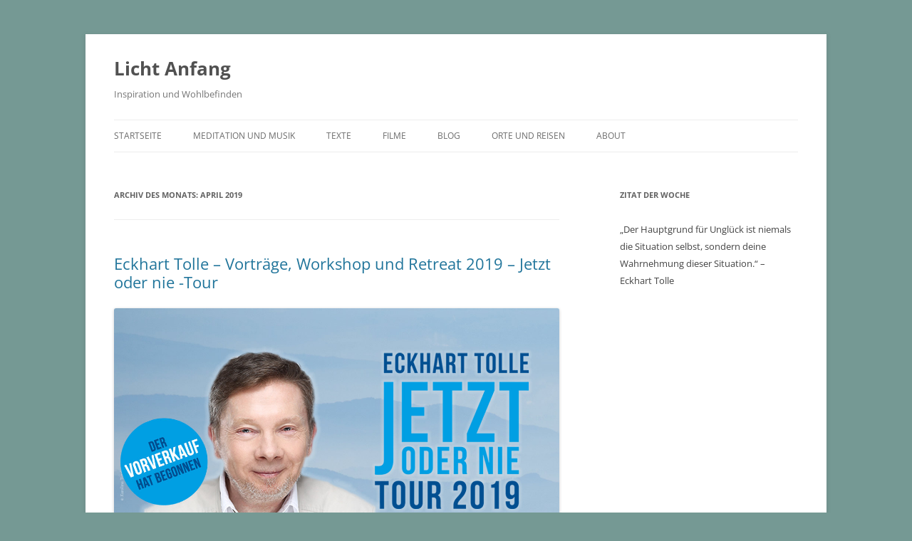

--- FILE ---
content_type: text/html; charset=UTF-8
request_url: http://www.lichtanfang.de/2019/04
body_size: 12121
content:
<!DOCTYPE html>
<!--[if IE 7]>
<html class="ie ie7" lang="de">
<![endif]-->
<!--[if IE 8]>
<html class="ie ie8" lang="de">
<![endif]-->
<!--[if !(IE 7) & !(IE 8)]><!-->
<html lang="de">
<!--<![endif]-->
<head>
<meta charset="UTF-8" />
<meta name="viewport" content="width=device-width, initial-scale=1.0" />
<title>April | 2019 | Licht Anfang</title>
<link rel="profile" href="https://gmpg.org/xfn/11" />
<link rel="pingback" href="http://www.lichtanfang.de/xmlrpc.php">
<!--[if lt IE 9]>
<script src="http://www.lichtanfang.de/wp-content/themes/twentytwelve/js/html5.js?ver=3.7.0" type="text/javascript"></script>
<![endif]-->
<meta name='robots' content='max-image-preview:large' />
<link rel='dns-prefetch' href='//www.lichtanfang.de' />
<link rel="alternate" type="application/rss+xml" title="Licht Anfang &raquo; Feed" href="https://www.lichtanfang.de/feed" />
<link rel="alternate" type="application/rss+xml" title="Licht Anfang &raquo; Kommentar-Feed" href="https://www.lichtanfang.de/comments/feed" />
<style id='wp-img-auto-sizes-contain-inline-css' type='text/css'>
img:is([sizes=auto i],[sizes^="auto," i]){contain-intrinsic-size:3000px 1500px}
/*# sourceURL=wp-img-auto-sizes-contain-inline-css */
</style>
<style id='wp-emoji-styles-inline-css' type='text/css'>

	img.wp-smiley, img.emoji {
		display: inline !important;
		border: none !important;
		box-shadow: none !important;
		height: 1em !important;
		width: 1em !important;
		margin: 0 0.07em !important;
		vertical-align: -0.1em !important;
		background: none !important;
		padding: 0 !important;
	}
/*# sourceURL=wp-emoji-styles-inline-css */
</style>
<style id='wp-block-library-inline-css' type='text/css'>
:root{--wp-block-synced-color:#7a00df;--wp-block-synced-color--rgb:122,0,223;--wp-bound-block-color:var(--wp-block-synced-color);--wp-editor-canvas-background:#ddd;--wp-admin-theme-color:#007cba;--wp-admin-theme-color--rgb:0,124,186;--wp-admin-theme-color-darker-10:#006ba1;--wp-admin-theme-color-darker-10--rgb:0,107,160.5;--wp-admin-theme-color-darker-20:#005a87;--wp-admin-theme-color-darker-20--rgb:0,90,135;--wp-admin-border-width-focus:2px}@media (min-resolution:192dpi){:root{--wp-admin-border-width-focus:1.5px}}.wp-element-button{cursor:pointer}:root .has-very-light-gray-background-color{background-color:#eee}:root .has-very-dark-gray-background-color{background-color:#313131}:root .has-very-light-gray-color{color:#eee}:root .has-very-dark-gray-color{color:#313131}:root .has-vivid-green-cyan-to-vivid-cyan-blue-gradient-background{background:linear-gradient(135deg,#00d084,#0693e3)}:root .has-purple-crush-gradient-background{background:linear-gradient(135deg,#34e2e4,#4721fb 50%,#ab1dfe)}:root .has-hazy-dawn-gradient-background{background:linear-gradient(135deg,#faaca8,#dad0ec)}:root .has-subdued-olive-gradient-background{background:linear-gradient(135deg,#fafae1,#67a671)}:root .has-atomic-cream-gradient-background{background:linear-gradient(135deg,#fdd79a,#004a59)}:root .has-nightshade-gradient-background{background:linear-gradient(135deg,#330968,#31cdcf)}:root .has-midnight-gradient-background{background:linear-gradient(135deg,#020381,#2874fc)}:root{--wp--preset--font-size--normal:16px;--wp--preset--font-size--huge:42px}.has-regular-font-size{font-size:1em}.has-larger-font-size{font-size:2.625em}.has-normal-font-size{font-size:var(--wp--preset--font-size--normal)}.has-huge-font-size{font-size:var(--wp--preset--font-size--huge)}.has-text-align-center{text-align:center}.has-text-align-left{text-align:left}.has-text-align-right{text-align:right}.has-fit-text{white-space:nowrap!important}#end-resizable-editor-section{display:none}.aligncenter{clear:both}.items-justified-left{justify-content:flex-start}.items-justified-center{justify-content:center}.items-justified-right{justify-content:flex-end}.items-justified-space-between{justify-content:space-between}.screen-reader-text{border:0;clip-path:inset(50%);height:1px;margin:-1px;overflow:hidden;padding:0;position:absolute;width:1px;word-wrap:normal!important}.screen-reader-text:focus{background-color:#ddd;clip-path:none;color:#444;display:block;font-size:1em;height:auto;left:5px;line-height:normal;padding:15px 23px 14px;text-decoration:none;top:5px;width:auto;z-index:100000}html :where(.has-border-color){border-style:solid}html :where([style*=border-top-color]){border-top-style:solid}html :where([style*=border-right-color]){border-right-style:solid}html :where([style*=border-bottom-color]){border-bottom-style:solid}html :where([style*=border-left-color]){border-left-style:solid}html :where([style*=border-width]){border-style:solid}html :where([style*=border-top-width]){border-top-style:solid}html :where([style*=border-right-width]){border-right-style:solid}html :where([style*=border-bottom-width]){border-bottom-style:solid}html :where([style*=border-left-width]){border-left-style:solid}html :where(img[class*=wp-image-]){height:auto;max-width:100%}:where(figure){margin:0 0 1em}html :where(.is-position-sticky){--wp-admin--admin-bar--position-offset:var(--wp-admin--admin-bar--height,0px)}@media screen and (max-width:600px){html :where(.is-position-sticky){--wp-admin--admin-bar--position-offset:0px}}

/*# sourceURL=wp-block-library-inline-css */
</style><style id='wp-block-archives-inline-css' type='text/css'>
.wp-block-archives{box-sizing:border-box}.wp-block-archives-dropdown label{display:block}
/*# sourceURL=http://www.lichtanfang.de/wp-includes/blocks/archives/style.min.css */
</style>
<style id='wp-block-heading-inline-css' type='text/css'>
h1:where(.wp-block-heading).has-background,h2:where(.wp-block-heading).has-background,h3:where(.wp-block-heading).has-background,h4:where(.wp-block-heading).has-background,h5:where(.wp-block-heading).has-background,h6:where(.wp-block-heading).has-background{padding:1.25em 2.375em}h1.has-text-align-left[style*=writing-mode]:where([style*=vertical-lr]),h1.has-text-align-right[style*=writing-mode]:where([style*=vertical-rl]),h2.has-text-align-left[style*=writing-mode]:where([style*=vertical-lr]),h2.has-text-align-right[style*=writing-mode]:where([style*=vertical-rl]),h3.has-text-align-left[style*=writing-mode]:where([style*=vertical-lr]),h3.has-text-align-right[style*=writing-mode]:where([style*=vertical-rl]),h4.has-text-align-left[style*=writing-mode]:where([style*=vertical-lr]),h4.has-text-align-right[style*=writing-mode]:where([style*=vertical-rl]),h5.has-text-align-left[style*=writing-mode]:where([style*=vertical-lr]),h5.has-text-align-right[style*=writing-mode]:where([style*=vertical-rl]),h6.has-text-align-left[style*=writing-mode]:where([style*=vertical-lr]),h6.has-text-align-right[style*=writing-mode]:where([style*=vertical-rl]){rotate:180deg}
/*# sourceURL=http://www.lichtanfang.de/wp-includes/blocks/heading/style.min.css */
</style>
<style id='global-styles-inline-css' type='text/css'>
:root{--wp--preset--aspect-ratio--square: 1;--wp--preset--aspect-ratio--4-3: 4/3;--wp--preset--aspect-ratio--3-4: 3/4;--wp--preset--aspect-ratio--3-2: 3/2;--wp--preset--aspect-ratio--2-3: 2/3;--wp--preset--aspect-ratio--16-9: 16/9;--wp--preset--aspect-ratio--9-16: 9/16;--wp--preset--color--black: #000000;--wp--preset--color--cyan-bluish-gray: #abb8c3;--wp--preset--color--white: #fff;--wp--preset--color--pale-pink: #f78da7;--wp--preset--color--vivid-red: #cf2e2e;--wp--preset--color--luminous-vivid-orange: #ff6900;--wp--preset--color--luminous-vivid-amber: #fcb900;--wp--preset--color--light-green-cyan: #7bdcb5;--wp--preset--color--vivid-green-cyan: #00d084;--wp--preset--color--pale-cyan-blue: #8ed1fc;--wp--preset--color--vivid-cyan-blue: #0693e3;--wp--preset--color--vivid-purple: #9b51e0;--wp--preset--color--blue: #21759b;--wp--preset--color--dark-gray: #444;--wp--preset--color--medium-gray: #9f9f9f;--wp--preset--color--light-gray: #e6e6e6;--wp--preset--gradient--vivid-cyan-blue-to-vivid-purple: linear-gradient(135deg,rgb(6,147,227) 0%,rgb(155,81,224) 100%);--wp--preset--gradient--light-green-cyan-to-vivid-green-cyan: linear-gradient(135deg,rgb(122,220,180) 0%,rgb(0,208,130) 100%);--wp--preset--gradient--luminous-vivid-amber-to-luminous-vivid-orange: linear-gradient(135deg,rgb(252,185,0) 0%,rgb(255,105,0) 100%);--wp--preset--gradient--luminous-vivid-orange-to-vivid-red: linear-gradient(135deg,rgb(255,105,0) 0%,rgb(207,46,46) 100%);--wp--preset--gradient--very-light-gray-to-cyan-bluish-gray: linear-gradient(135deg,rgb(238,238,238) 0%,rgb(169,184,195) 100%);--wp--preset--gradient--cool-to-warm-spectrum: linear-gradient(135deg,rgb(74,234,220) 0%,rgb(151,120,209) 20%,rgb(207,42,186) 40%,rgb(238,44,130) 60%,rgb(251,105,98) 80%,rgb(254,248,76) 100%);--wp--preset--gradient--blush-light-purple: linear-gradient(135deg,rgb(255,206,236) 0%,rgb(152,150,240) 100%);--wp--preset--gradient--blush-bordeaux: linear-gradient(135deg,rgb(254,205,165) 0%,rgb(254,45,45) 50%,rgb(107,0,62) 100%);--wp--preset--gradient--luminous-dusk: linear-gradient(135deg,rgb(255,203,112) 0%,rgb(199,81,192) 50%,rgb(65,88,208) 100%);--wp--preset--gradient--pale-ocean: linear-gradient(135deg,rgb(255,245,203) 0%,rgb(182,227,212) 50%,rgb(51,167,181) 100%);--wp--preset--gradient--electric-grass: linear-gradient(135deg,rgb(202,248,128) 0%,rgb(113,206,126) 100%);--wp--preset--gradient--midnight: linear-gradient(135deg,rgb(2,3,129) 0%,rgb(40,116,252) 100%);--wp--preset--font-size--small: 13px;--wp--preset--font-size--medium: 20px;--wp--preset--font-size--large: 36px;--wp--preset--font-size--x-large: 42px;--wp--preset--spacing--20: 0.44rem;--wp--preset--spacing--30: 0.67rem;--wp--preset--spacing--40: 1rem;--wp--preset--spacing--50: 1.5rem;--wp--preset--spacing--60: 2.25rem;--wp--preset--spacing--70: 3.38rem;--wp--preset--spacing--80: 5.06rem;--wp--preset--shadow--natural: 6px 6px 9px rgba(0, 0, 0, 0.2);--wp--preset--shadow--deep: 12px 12px 50px rgba(0, 0, 0, 0.4);--wp--preset--shadow--sharp: 6px 6px 0px rgba(0, 0, 0, 0.2);--wp--preset--shadow--outlined: 6px 6px 0px -3px rgb(255, 255, 255), 6px 6px rgb(0, 0, 0);--wp--preset--shadow--crisp: 6px 6px 0px rgb(0, 0, 0);}:where(.is-layout-flex){gap: 0.5em;}:where(.is-layout-grid){gap: 0.5em;}body .is-layout-flex{display: flex;}.is-layout-flex{flex-wrap: wrap;align-items: center;}.is-layout-flex > :is(*, div){margin: 0;}body .is-layout-grid{display: grid;}.is-layout-grid > :is(*, div){margin: 0;}:where(.wp-block-columns.is-layout-flex){gap: 2em;}:where(.wp-block-columns.is-layout-grid){gap: 2em;}:where(.wp-block-post-template.is-layout-flex){gap: 1.25em;}:where(.wp-block-post-template.is-layout-grid){gap: 1.25em;}.has-black-color{color: var(--wp--preset--color--black) !important;}.has-cyan-bluish-gray-color{color: var(--wp--preset--color--cyan-bluish-gray) !important;}.has-white-color{color: var(--wp--preset--color--white) !important;}.has-pale-pink-color{color: var(--wp--preset--color--pale-pink) !important;}.has-vivid-red-color{color: var(--wp--preset--color--vivid-red) !important;}.has-luminous-vivid-orange-color{color: var(--wp--preset--color--luminous-vivid-orange) !important;}.has-luminous-vivid-amber-color{color: var(--wp--preset--color--luminous-vivid-amber) !important;}.has-light-green-cyan-color{color: var(--wp--preset--color--light-green-cyan) !important;}.has-vivid-green-cyan-color{color: var(--wp--preset--color--vivid-green-cyan) !important;}.has-pale-cyan-blue-color{color: var(--wp--preset--color--pale-cyan-blue) !important;}.has-vivid-cyan-blue-color{color: var(--wp--preset--color--vivid-cyan-blue) !important;}.has-vivid-purple-color{color: var(--wp--preset--color--vivid-purple) !important;}.has-black-background-color{background-color: var(--wp--preset--color--black) !important;}.has-cyan-bluish-gray-background-color{background-color: var(--wp--preset--color--cyan-bluish-gray) !important;}.has-white-background-color{background-color: var(--wp--preset--color--white) !important;}.has-pale-pink-background-color{background-color: var(--wp--preset--color--pale-pink) !important;}.has-vivid-red-background-color{background-color: var(--wp--preset--color--vivid-red) !important;}.has-luminous-vivid-orange-background-color{background-color: var(--wp--preset--color--luminous-vivid-orange) !important;}.has-luminous-vivid-amber-background-color{background-color: var(--wp--preset--color--luminous-vivid-amber) !important;}.has-light-green-cyan-background-color{background-color: var(--wp--preset--color--light-green-cyan) !important;}.has-vivid-green-cyan-background-color{background-color: var(--wp--preset--color--vivid-green-cyan) !important;}.has-pale-cyan-blue-background-color{background-color: var(--wp--preset--color--pale-cyan-blue) !important;}.has-vivid-cyan-blue-background-color{background-color: var(--wp--preset--color--vivid-cyan-blue) !important;}.has-vivid-purple-background-color{background-color: var(--wp--preset--color--vivid-purple) !important;}.has-black-border-color{border-color: var(--wp--preset--color--black) !important;}.has-cyan-bluish-gray-border-color{border-color: var(--wp--preset--color--cyan-bluish-gray) !important;}.has-white-border-color{border-color: var(--wp--preset--color--white) !important;}.has-pale-pink-border-color{border-color: var(--wp--preset--color--pale-pink) !important;}.has-vivid-red-border-color{border-color: var(--wp--preset--color--vivid-red) !important;}.has-luminous-vivid-orange-border-color{border-color: var(--wp--preset--color--luminous-vivid-orange) !important;}.has-luminous-vivid-amber-border-color{border-color: var(--wp--preset--color--luminous-vivid-amber) !important;}.has-light-green-cyan-border-color{border-color: var(--wp--preset--color--light-green-cyan) !important;}.has-vivid-green-cyan-border-color{border-color: var(--wp--preset--color--vivid-green-cyan) !important;}.has-pale-cyan-blue-border-color{border-color: var(--wp--preset--color--pale-cyan-blue) !important;}.has-vivid-cyan-blue-border-color{border-color: var(--wp--preset--color--vivid-cyan-blue) !important;}.has-vivid-purple-border-color{border-color: var(--wp--preset--color--vivid-purple) !important;}.has-vivid-cyan-blue-to-vivid-purple-gradient-background{background: var(--wp--preset--gradient--vivid-cyan-blue-to-vivid-purple) !important;}.has-light-green-cyan-to-vivid-green-cyan-gradient-background{background: var(--wp--preset--gradient--light-green-cyan-to-vivid-green-cyan) !important;}.has-luminous-vivid-amber-to-luminous-vivid-orange-gradient-background{background: var(--wp--preset--gradient--luminous-vivid-amber-to-luminous-vivid-orange) !important;}.has-luminous-vivid-orange-to-vivid-red-gradient-background{background: var(--wp--preset--gradient--luminous-vivid-orange-to-vivid-red) !important;}.has-very-light-gray-to-cyan-bluish-gray-gradient-background{background: var(--wp--preset--gradient--very-light-gray-to-cyan-bluish-gray) !important;}.has-cool-to-warm-spectrum-gradient-background{background: var(--wp--preset--gradient--cool-to-warm-spectrum) !important;}.has-blush-light-purple-gradient-background{background: var(--wp--preset--gradient--blush-light-purple) !important;}.has-blush-bordeaux-gradient-background{background: var(--wp--preset--gradient--blush-bordeaux) !important;}.has-luminous-dusk-gradient-background{background: var(--wp--preset--gradient--luminous-dusk) !important;}.has-pale-ocean-gradient-background{background: var(--wp--preset--gradient--pale-ocean) !important;}.has-electric-grass-gradient-background{background: var(--wp--preset--gradient--electric-grass) !important;}.has-midnight-gradient-background{background: var(--wp--preset--gradient--midnight) !important;}.has-small-font-size{font-size: var(--wp--preset--font-size--small) !important;}.has-medium-font-size{font-size: var(--wp--preset--font-size--medium) !important;}.has-large-font-size{font-size: var(--wp--preset--font-size--large) !important;}.has-x-large-font-size{font-size: var(--wp--preset--font-size--x-large) !important;}
/*# sourceURL=global-styles-inline-css */
</style>

<style id='classic-theme-styles-inline-css' type='text/css'>
/*! This file is auto-generated */
.wp-block-button__link{color:#fff;background-color:#32373c;border-radius:9999px;box-shadow:none;text-decoration:none;padding:calc(.667em + 2px) calc(1.333em + 2px);font-size:1.125em}.wp-block-file__button{background:#32373c;color:#fff;text-decoration:none}
/*# sourceURL=/wp-includes/css/classic-themes.min.css */
</style>
<link rel='stylesheet' id='twentytwelve-fonts-css' href='http://www.lichtanfang.de/wp-content/themes/twentytwelve/fonts/font-open-sans.css?ver=20230328' type='text/css' media='all' />
<link rel='stylesheet' id='twentytwelve-style-css' href='http://www.lichtanfang.de/wp-content/themes/twentytwelve/style.css?ver=20250715' type='text/css' media='all' />
<link rel='stylesheet' id='twentytwelve-block-style-css' href='http://www.lichtanfang.de/wp-content/themes/twentytwelve/css/blocks.css?ver=20240812' type='text/css' media='all' />
<script type="text/javascript" src="http://www.lichtanfang.de/wp-includes/js/jquery/jquery.min.js?ver=3.7.1" id="jquery-core-js"></script>
<script type="text/javascript" src="http://www.lichtanfang.de/wp-includes/js/jquery/jquery-migrate.min.js?ver=3.4.1" id="jquery-migrate-js"></script>
<script type="text/javascript" src="http://www.lichtanfang.de/wp-content/themes/twentytwelve/js/navigation.js?ver=20250303" id="twentytwelve-navigation-js" defer="defer" data-wp-strategy="defer"></script>
<link rel="https://api.w.org/" href="https://www.lichtanfang.de/wp-json/" /><link rel="EditURI" type="application/rsd+xml" title="RSD" href="https://www.lichtanfang.de/xmlrpc.php?rsd" />
<meta name="generator" content="WordPress 6.9" />
<style>

/* CSS added by Hide Metadata Plugin */

.entry-meta .byline,
			.entry-meta .by-author,
			.entry-header .entry-meta > span.byline,
			.entry-meta .author.vcard {
				display: none;
			}
.entry-meta .posted-on,
			.entry-header .entry-meta > span.posted-on {
				display: none;
			}</style>
<style type="text/css" id="custom-background-css">
body.custom-background { background-color: #759994; }
</style>
	<link rel="icon" href="https://www.lichtanfang.de/wp-content/uploads/2017/10/unbenannt-100x100.png" sizes="32x32" />
<link rel="icon" href="https://www.lichtanfang.de/wp-content/uploads/2017/10/unbenannt.png" sizes="192x192" />
<link rel="apple-touch-icon" href="https://www.lichtanfang.de/wp-content/uploads/2017/10/unbenannt.png" />
<meta name="msapplication-TileImage" content="https://www.lichtanfang.de/wp-content/uploads/2017/10/unbenannt.png" />
</head>

<body class="archive date custom-background wp-embed-responsive wp-theme-twentytwelve custom-font-enabled">
<div id="page" class="hfeed site">
	<a class="screen-reader-text skip-link" href="#content">Zum Inhalt springen</a>
	<header id="masthead" class="site-header">
		<hgroup>
					<h1 class="site-title"><a href="https://www.lichtanfang.de/" rel="home" >Licht Anfang</a></h1>
			<h2 class="site-description">Inspiration und Wohlbefinden</h2>
		</hgroup>

		<nav id="site-navigation" class="main-navigation">
			<button class="menu-toggle">Menü</button>
			<div class="menu-headermenu-container"><ul id="menu-headermenu" class="nav-menu"><li id="menu-item-260" class="menu-item menu-item-type-custom menu-item-object-custom menu-item-260"><a href="https://www.lichtanfang.de">Startseite</a></li>
<li id="menu-item-258" class="menu-item menu-item-type-taxonomy menu-item-object-category menu-item-258"><a href="https://www.lichtanfang.de/category/meditation-und-musik">Meditation und Musik</a></li>
<li id="menu-item-3918" class="menu-item menu-item-type-taxonomy menu-item-object-category menu-item-3918"><a href="https://www.lichtanfang.de/category/texte">Texte</a></li>
<li id="menu-item-3920" class="menu-item menu-item-type-taxonomy menu-item-object-category menu-item-3920"><a href="https://www.lichtanfang.de/category/filme">Filme</a></li>
<li id="menu-item-3922" class="menu-item menu-item-type-taxonomy menu-item-object-category menu-item-3922"><a href="https://www.lichtanfang.de/category/mein-blog">Blog</a></li>
<li id="menu-item-3919" class="menu-item menu-item-type-taxonomy menu-item-object-category menu-item-3919"><a href="https://www.lichtanfang.de/category/orte">Orte und Reisen</a></li>
<li id="menu-item-132" class="menu-item menu-item-type-post_type menu-item-object-page menu-item-132"><a href="https://www.lichtanfang.de/ueber-uns">About</a></li>
</ul></div>		</nav><!-- #site-navigation -->

			</header><!-- #masthead -->

	<div id="main" class="wrapper">

	<section id="primary" class="site-content">
		<div id="content" role="main">

					<header class="archive-header">
				<h1 class="archive-title">
				Archiv des Monats: <span>April 2019</span>				</h1>
			</header><!-- .archive-header -->

			
	<article id="post-1978" class="post-1978 post type-post status-publish format-standard hentry category-texte">
				<header class="entry-header">
			
						<h1 class="entry-title">
				<a href="https://www.lichtanfang.de/eckhart-tolle-vortraege-workshop-und-retreat-2019-jetzt-oder-nie-tour-2" rel="bookmark">Eckhart Tolle &#8211; Vorträge, Workshop und Retreat 2019 &#8211; Jetzt oder nie -Tour</a>
			</h1>
								</header><!-- .entry-header -->

				<div class="entry-content">
			<p><a href="https://tour2019.eckharttolle.de/"><img decoding="async" class="alignnone size-full" src="https://www.lichtanfang.de/wp-content/uploads/2019/04/sharer-1.jpg" alt="" /></a></p>
<p>Erlebe einen der herausragendsten spirituellen Lehrer unserer Zeit! Eckhart Tolles tiefe und einfache Lehren haben unzähligen Menschen auf der ganzen Welt geholfen, einen lebendigen inneren Frieden in ihrem täglichen Leben zu finden.</p>
<p><em><a href="https://tour2019.eckharttolle.de/">Eckhart Tolle &#8211; Vorträge, Workshop und Retreat 2019 &#8211; Jetzt oder nie -Tour</a></em></p>
					</div><!-- .entry-content -->
		
		<footer class="entry-meta">
			Dieser Beitrag wurde am <a href="https://www.lichtanfang.de/eckhart-tolle-vortraege-workshop-und-retreat-2019-jetzt-oder-nie-tour-2" title="15:32" rel="bookmark"><time class="entry-date" datetime="2019-04-28T15:32:25+02:00">04/28/2019</time></a><span class="by-author"> von <span class="author vcard"><a class="url fn n" href="https://www.lichtanfang.de/author/roland" title="Alle Beiträge von Roland Wälzlein anzeigen" rel="author">Roland Wälzlein</a></span></span> unter <a href="https://www.lichtanfang.de/category/texte" rel="category tag">Texte</a> veröffentlicht.								</footer><!-- .entry-meta -->
	</article><!-- #post -->

	<article id="post-1958" class="post-1958 post type-post status-publish format-standard hentry category-filme">
				<header class="entry-header">
			
						<h1 class="entry-title">
				<a href="https://www.lichtanfang.de/zen-meditation-im-benediktushof" rel="bookmark">Zen-Meditation im Benediktushof</a>
			</h1>
								</header><!-- .entry-header -->

				<div class="entry-content">
			<p><iframe title="Zen-Meditation im Benediktushof" width="625" height="352" src="https://www.youtube.com/embed/MzvR9Okn7Fs?feature=oembed" frameborder="0" allow="accelerometer; autoplay; clipboard-write; encrypted-media; gyroscope; picture-in-picture; web-share" referrerpolicy="strict-origin-when-cross-origin" allowfullscreen></iframe></p>
					</div><!-- .entry-content -->
		
		<footer class="entry-meta">
			Dieser Beitrag wurde am <a href="https://www.lichtanfang.de/zen-meditation-im-benediktushof" title="19:29" rel="bookmark"><time class="entry-date" datetime="2019-04-27T19:29:01+02:00">04/27/2019</time></a><span class="by-author"> von <span class="author vcard"><a class="url fn n" href="https://www.lichtanfang.de/author/roland" title="Alle Beiträge von Roland Wälzlein anzeigen" rel="author">Roland Wälzlein</a></span></span> unter <a href="https://www.lichtanfang.de/category/filme" rel="category tag">Filme</a> veröffentlicht.								</footer><!-- .entry-meta -->
	</article><!-- #post -->

	<article id="post-1968" class="post-1968 post type-post status-publish format-standard hentry category-mein-blog">
				<header class="entry-header">
			
						<h1 class="entry-title">
				<a href="https://www.lichtanfang.de/krishnamurti-die-konditionierung-durchbrechen" rel="bookmark">Krishnamurti &#8211; Die Konditionierung durchbrechen</a>
			</h1>
								</header><!-- .entry-header -->

				<div class="entry-content">
			<p><a href="https://www.youtube.com/watch?v=e0_MuVBSFCQ">https://www.youtube.com/watch?v=e0_MuVBSFCQ</a></p>
					</div><!-- .entry-content -->
		
		<footer class="entry-meta">
			Dieser Beitrag wurde am <a href="https://www.lichtanfang.de/krishnamurti-die-konditionierung-durchbrechen" title="23:18" rel="bookmark"><time class="entry-date" datetime="2019-04-24T23:18:32+02:00">04/24/2019</time></a><span class="by-author"> von <span class="author vcard"><a class="url fn n" href="https://www.lichtanfang.de/author/roland" title="Alle Beiträge von Roland Wälzlein anzeigen" rel="author">Roland Wälzlein</a></span></span> unter <a href="https://www.lichtanfang.de/category/mein-blog" rel="category tag">Blog</a> veröffentlicht.								</footer><!-- .entry-meta -->
	</article><!-- #post -->

	<article id="post-1875" class="post-1875 post type-post status-publish format-standard hentry category-meditation-und-musik">
				<header class="entry-header">
			
						<h1 class="entry-title">
				<a href="https://www.lichtanfang.de/flashmob-flash-mob-ode-an-die-freude-beethoven-symphony-no-9" rel="bookmark">Ode an die Freude &#8211; Beethoven Symphony No.9</a>
			</h1>
								</header><!-- .entry-header -->

				<div class="entry-content">
			<p><iframe title="Flashmob Flash Mob - Ode an die Freude ( Ode to Joy ) Beethoven Symphony No.9 classical music" width="625" height="352" src="https://www.youtube.com/embed/kbJcQYVtZMo?feature=oembed" frameborder="0" allow="accelerometer; autoplay; clipboard-write; encrypted-media; gyroscope; picture-in-picture; web-share" referrerpolicy="strict-origin-when-cross-origin" allowfullscreen></iframe></p>
					</div><!-- .entry-content -->
		
		<footer class="entry-meta">
			Dieser Beitrag wurde am <a href="https://www.lichtanfang.de/flashmob-flash-mob-ode-an-die-freude-beethoven-symphony-no-9" title="12:59" rel="bookmark"><time class="entry-date" datetime="2019-04-21T12:59:50+02:00">04/21/2019</time></a><span class="by-author"> von <span class="author vcard"><a class="url fn n" href="https://www.lichtanfang.de/author/roland" title="Alle Beiträge von Roland Wälzlein anzeigen" rel="author">Roland Wälzlein</a></span></span> unter <a href="https://www.lichtanfang.de/category/meditation-und-musik" rel="category tag">Meditation und Musik</a> veröffentlicht.								</footer><!-- .entry-meta -->
	</article><!-- #post -->

	<article id="post-1944" class="post-1944 post type-post status-publish format-standard hentry category-texte">
				<header class="entry-header">
			
						<h1 class="entry-title">
				<a href="https://www.lichtanfang.de/wach-sein-fuers-leben" rel="bookmark">Wach sein fürs Leben</a>
			</h1>
								</header><!-- .entry-header -->

				<div class="entry-content">
			<p><strong>Impuls zum Thema <img fetchpriority="high" decoding="async" class="size-medium wp-image-1129 alignright" src="https://www.lichtanfang.de/wp-content/uploads/2018/04/Alexander-Poraj-300x300.jpg" alt="" width="300" height="300" srcset="https://www.lichtanfang.de/wp-content/uploads/2018/04/Alexander-Poraj-300x300.jpg 300w, https://www.lichtanfang.de/wp-content/uploads/2018/04/Alexander-Poraj-150x150.jpg 150w, https://www.lichtanfang.de/wp-content/uploads/2018/04/Alexander-Poraj.jpg 400w" sizes="(max-width: 300px) 100vw, 300px" /><br />
&#8222;Wach sein fürs Leben&#8220;<br />
von Alexander Poraj,<br />
</strong><strong>spirituelle Leitung Benediktushof</strong></p>
<p><em>„Er schliff immer an sich<br />
und wurde am Ende stumpf,<br />
ehe er scharf war.“<br />
G. Ch. Lichtenberg</em></p>
<p>Wach sein fürs Leben<strong>&nbsp;&#8211;&nbsp;</strong>zu dieser Überschrift würde eigentlich ein Ausrufezeichen passen, oder?<br />
Ist es nicht so, dass wir uns häufig selbst zurufen: „Sei doch wach!“, „Sei achtsam!“, „Übe mehr!“, „Lass dich nicht gehen!“ ?</p>
<p>Die Liste dieser Ausrufe ist beliebig fortsetzbar und umfasst alle Lebensbereiche, neuerdings eben auch den sogenannten „spirituellen“ Teil unseres Lebens. Also ist das normal? Nun, wenn unter „normal“ das verstanden wird, was der allgemeinen Norm, also der gelebten Gewohnheit entspricht, dann ja. Und was entspricht derzeit unserer gelebten Gewohnheit? Eine Epidemie der Selbstverbesserungskonzepte.<br />
Schauen wir uns mal kurz diesen „Infekt“ etwas näher an.</p>
<p>Zunächst üben wir uns gegenseitig darin, das Leben in unterschiedlichste Phasen, Bereiche und Abschnitte einzuteilen, denen wir dann unterschiedliche Bedeutung und Ziele zuordnen. Diese wiederum werden untereinander verglichen und mit der Zeit verfügt jeder von uns über eine bewusste wie auch unbewusste Rangliste all dessen, was unbedingt getan und erlebt werden sollte. Unter die Top 10 schaffte es die Spiritualität und unter die Top 3 die Achtsamkeit.</p>
<p>Bedenkt man dabei, in welchem Kontext sich diese beiden Ziele noch vor wenigen Jahrzehnten befanden, nämlich strenge Formen der Frömmigkeit im Falle der Spiritualität und der erzieherisch erhobene Zeigefinger, der Achtung und Beachtung einforderte, so ist das für beide eine bewundernswerte Karriere.</p>
<p>Was würde aber geschehen, wenn postuliert wird, dass das Wachsein vom Leben nicht erreicht werden muss, sondern zum Leben dazu gehört, wie etwa die Wärme zum Feuer?<br />
Was würde mit unseren Zielen und Ranglisten der Wichtigkeiten geschehen, wenn klar wird, dass in Wirklichkeit nichts Bestimmtes unbedingt erreicht werden muss, weil in der Unmittelbarkeit und Einheit allen Lebens das „Be-sondere“ durch unsere Blindheit für das Ganze eben ab-gesondert wird, indem wir der festen Meinung sind, es wäre einzeln zu haben und zwar für immer?<br />
Was würde geschehen, wenn das Leben in sich und aus sich heraus schon Sinn und Ziel wäre, ganz gleich, welche Deutung wir mal wieder gefunden und erfunden haben?</p>
<p>Vermutlich würden wir uns unser tiefes Nicht-Wissen eingestehen müssen und als Folge davon würden wir aufmerksamer werden für das, was jetzt geschieht und so wie es geschieht, um es im Vollzug selber auszukosten und nicht ständig gegen ein in der Zukunft liegendes Ziel eintauschen zu wollen.<br />
Wir würden etwas intensiver erleben und weniger deuten.<br />
Ist das nicht schon die Wachheit?</p>
<p><a href="https://www.benediktushof-holzkirchen.de/">Benediktushof Holzkirchen</a></p>
					</div><!-- .entry-content -->
		
		<footer class="entry-meta">
			Dieser Beitrag wurde am <a href="https://www.lichtanfang.de/wach-sein-fuers-leben" title="12:00" rel="bookmark"><time class="entry-date" datetime="2019-04-19T12:00:37+02:00">04/19/2019</time></a><span class="by-author"> von <span class="author vcard"><a class="url fn n" href="https://www.lichtanfang.de/author/roland" title="Alle Beiträge von Roland Wälzlein anzeigen" rel="author">Roland Wälzlein</a></span></span> unter <a href="https://www.lichtanfang.de/category/texte" rel="category tag">Texte</a> veröffentlicht.								</footer><!-- .entry-meta -->
	</article><!-- #post -->

	<article id="post-1940" class="post-1940 post type-post status-publish format-standard hentry category-mein-blog">
				<header class="entry-header">
			
						<h1 class="entry-title">
				<a href="https://www.lichtanfang.de/ich-bin-nur-das-selbst-nisargadatta-maharaj" rel="bookmark">Ich bin nur das Selbst &#8211; Nisargadatta Maharaj</a>
			</h1>
								</header><!-- .entry-header -->

				<div class="entry-content">
			<p><iframe loading="lazy" title="Ich bin nur das Selbst - Nisargadatta Maharaj - gekürzte Fassung" width="625" height="469" src="https://www.youtube.com/embed/Glb22HyQ4uI?feature=oembed" frameborder="0" allow="accelerometer; autoplay; clipboard-write; encrypted-media; gyroscope; picture-in-picture; web-share" referrerpolicy="strict-origin-when-cross-origin" allowfullscreen></iframe></p>
					</div><!-- .entry-content -->
		
		<footer class="entry-meta">
			Dieser Beitrag wurde am <a href="https://www.lichtanfang.de/ich-bin-nur-das-selbst-nisargadatta-maharaj" title="18:47" rel="bookmark"><time class="entry-date" datetime="2019-04-13T18:47:32+02:00">04/13/2019</time></a><span class="by-author"> von <span class="author vcard"><a class="url fn n" href="https://www.lichtanfang.de/author/roland" title="Alle Beiträge von Roland Wälzlein anzeigen" rel="author">Roland Wälzlein</a></span></span> unter <a href="https://www.lichtanfang.de/category/mein-blog" rel="category tag">Blog</a> veröffentlicht.								</footer><!-- .entry-meta -->
	</article><!-- #post -->

	<article id="post-1544" class="post-1544 post type-post status-publish format-standard hentry category-filme">
				<header class="entry-header">
			
						<h1 class="entry-title">
				<a href="https://www.lichtanfang.de/eckhart-tolle-freiheit-von-gedanken-2" rel="bookmark">Eckhart Tolle &#8211; Freiheit von Gedanken</a>
			</h1>
								</header><!-- .entry-header -->

				<div class="entry-content">
			<p><a href="https://www.youtube.com/watch?v=9d2rEc3TxFI">https://www.youtube.com/watch?v=9d2rEc3TxFI</a></p>
					</div><!-- .entry-content -->
		
		<footer class="entry-meta">
			Dieser Beitrag wurde am <a href="https://www.lichtanfang.de/eckhart-tolle-freiheit-von-gedanken-2" title="10:27" rel="bookmark"><time class="entry-date" datetime="2019-04-06T10:27:35+02:00">04/06/2019</time></a><span class="by-author"> von <span class="author vcard"><a class="url fn n" href="https://www.lichtanfang.de/author/roland" title="Alle Beiträge von Roland Wälzlein anzeigen" rel="author">Roland Wälzlein</a></span></span> unter <a href="https://www.lichtanfang.de/category/filme" rel="category tag">Filme</a> veröffentlicht.								</footer><!-- .entry-meta -->
	</article><!-- #post -->

	<article id="post-1257" class="post-1257 post type-post status-publish format-standard hentry category-filme">
				<header class="entry-header">
			
						<h1 class="entry-title">
				<a href="https://www.lichtanfang.de/willigis-jaeger-in-die-einheit-und-liebe-finden" rel="bookmark">Willigis Jäger: In die Einheit und Liebe finden</a>
			</h1>
								</header><!-- .entry-header -->

				<div class="entry-content">
			<p><iframe loading="lazy" title="Willigis Jäger: In die Einheit und Liebe finden" width="625" height="352" src="https://www.youtube.com/embed/NAlOBbbkYdE?feature=oembed" frameborder="0" allow="accelerometer; autoplay; clipboard-write; encrypted-media; gyroscope; picture-in-picture; web-share" referrerpolicy="strict-origin-when-cross-origin" allowfullscreen></iframe></p>
					</div><!-- .entry-content -->
		
		<footer class="entry-meta">
			Dieser Beitrag wurde am <a href="https://www.lichtanfang.de/willigis-jaeger-in-die-einheit-und-liebe-finden" title="15:47" rel="bookmark"><time class="entry-date" datetime="2019-04-05T15:47:29+02:00">04/05/2019</time></a><span class="by-author"> von <span class="author vcard"><a class="url fn n" href="https://www.lichtanfang.de/author/roland" title="Alle Beiträge von Roland Wälzlein anzeigen" rel="author">Roland Wälzlein</a></span></span> unter <a href="https://www.lichtanfang.de/category/filme" rel="category tag">Filme</a> veröffentlicht.								</footer><!-- .entry-meta -->
	</article><!-- #post -->

		
		</div><!-- #content -->
	</section><!-- #primary -->


			<div id="secondary" class="widget-area" role="complementary">
			<aside id="text-6" class="widget widget_text"><h3 class="widget-title">Zitat der Woche</h3>			<div class="textwidget"><p>&#8222;Der Hauptgrund für Unglück ist niemals die Situation selbst, sondern deine Wahrnehmung dieser Situation.&#8220; &#8211; Eckhart Tolle</p>
</div>
		</aside><aside id="block-6" class="widget widget_block"><iframe loading="lazy" width="460" height="215" src="https://www.youtube.com/embed/HeHayI8IQDU?si=kiotR2x3DHtJYG-5" title="YouTube video player" frameborder="0" allow="accelerometer; autoplay; clipboard-write; encrypted-media; gyroscope; picture-in-picture; web-share" referrerpolicy="strict-origin-when-cross-origin" allowfullscreen></iframe>
</aside><aside id="block-2" class="widget widget_block widget_archive"><ul class="wp-block-archives-list wp-block-archives">	<li><a href='https://www.lichtanfang.de/2025/12'>Dezember 2025</a></li>
	<li><a href='https://www.lichtanfang.de/2025/11'>November 2025</a></li>
	<li><a href='https://www.lichtanfang.de/2025/10'>Oktober 2025</a></li>
	<li><a href='https://www.lichtanfang.de/2025/09'>September 2025</a></li>
	<li><a href='https://www.lichtanfang.de/2025/08'>August 2025</a></li>
	<li><a href='https://www.lichtanfang.de/2025/06'>Juni 2025</a></li>
	<li><a href='https://www.lichtanfang.de/2025/05'>Mai 2025</a></li>
	<li><a href='https://www.lichtanfang.de/2025/03'>März 2025</a></li>
	<li><a href='https://www.lichtanfang.de/2025/01'>Januar 2025</a></li>
	<li><a href='https://www.lichtanfang.de/2024/12'>Dezember 2024</a></li>
	<li><a href='https://www.lichtanfang.de/2024/11'>November 2024</a></li>
	<li><a href='https://www.lichtanfang.de/2024/10'>Oktober 2024</a></li>
	<li><a href='https://www.lichtanfang.de/2024/08'>August 2024</a></li>
	<li><a href='https://www.lichtanfang.de/2024/07'>Juli 2024</a></li>
	<li><a href='https://www.lichtanfang.de/2024/06'>Juni 2024</a></li>
	<li><a href='https://www.lichtanfang.de/2024/03'>März 2024</a></li>
	<li><a href='https://www.lichtanfang.de/2024/02'>Februar 2024</a></li>
	<li><a href='https://www.lichtanfang.de/2024/01'>Januar 2024</a></li>
	<li><a href='https://www.lichtanfang.de/2023/12'>Dezember 2023</a></li>
	<li><a href='https://www.lichtanfang.de/2023/11'>November 2023</a></li>
	<li><a href='https://www.lichtanfang.de/2023/09'>September 2023</a></li>
	<li><a href='https://www.lichtanfang.de/2023/08'>August 2023</a></li>
	<li><a href='https://www.lichtanfang.de/2023/07'>Juli 2023</a></li>
	<li><a href='https://www.lichtanfang.de/2023/06'>Juni 2023</a></li>
	<li><a href='https://www.lichtanfang.de/2023/05'>Mai 2023</a></li>
	<li><a href='https://www.lichtanfang.de/2023/04'>April 2023</a></li>
	<li><a href='https://www.lichtanfang.de/2023/03'>März 2023</a></li>
	<li><a href='https://www.lichtanfang.de/2023/02'>Februar 2023</a></li>
	<li><a href='https://www.lichtanfang.de/2023/01'>Januar 2023</a></li>
	<li><a href='https://www.lichtanfang.de/2022/12'>Dezember 2022</a></li>
	<li><a href='https://www.lichtanfang.de/2022/11'>November 2022</a></li>
	<li><a href='https://www.lichtanfang.de/2022/10'>Oktober 2022</a></li>
	<li><a href='https://www.lichtanfang.de/2022/09'>September 2022</a></li>
	<li><a href='https://www.lichtanfang.de/2022/08'>August 2022</a></li>
	<li><a href='https://www.lichtanfang.de/2022/07'>Juli 2022</a></li>
	<li><a href='https://www.lichtanfang.de/2022/06'>Juni 2022</a></li>
	<li><a href='https://www.lichtanfang.de/2022/05'>Mai 2022</a></li>
	<li><a href='https://www.lichtanfang.de/2022/04'>April 2022</a></li>
	<li><a href='https://www.lichtanfang.de/2022/03'>März 2022</a></li>
	<li><a href='https://www.lichtanfang.de/2022/02'>Februar 2022</a></li>
	<li><a href='https://www.lichtanfang.de/2022/01'>Januar 2022</a></li>
	<li><a href='https://www.lichtanfang.de/2021/12'>Dezember 2021</a></li>
	<li><a href='https://www.lichtanfang.de/2021/11'>November 2021</a></li>
	<li><a href='https://www.lichtanfang.de/2021/10'>Oktober 2021</a></li>
	<li><a href='https://www.lichtanfang.de/2021/09'>September 2021</a></li>
	<li><a href='https://www.lichtanfang.de/2021/08'>August 2021</a></li>
	<li><a href='https://www.lichtanfang.de/2021/07'>Juli 2021</a></li>
	<li><a href='https://www.lichtanfang.de/2021/06'>Juni 2021</a></li>
	<li><a href='https://www.lichtanfang.de/2021/05'>Mai 2021</a></li>
	<li><a href='https://www.lichtanfang.de/2021/04'>April 2021</a></li>
	<li><a href='https://www.lichtanfang.de/2021/03'>März 2021</a></li>
	<li><a href='https://www.lichtanfang.de/2021/02'>Februar 2021</a></li>
	<li><a href='https://www.lichtanfang.de/2021/01'>Januar 2021</a></li>
	<li><a href='https://www.lichtanfang.de/2020/12'>Dezember 2020</a></li>
	<li><a href='https://www.lichtanfang.de/2020/11'>November 2020</a></li>
	<li><a href='https://www.lichtanfang.de/2020/10'>Oktober 2020</a></li>
	<li><a href='https://www.lichtanfang.de/2020/09'>September 2020</a></li>
	<li><a href='https://www.lichtanfang.de/2020/08'>August 2020</a></li>
	<li><a href='https://www.lichtanfang.de/2020/07'>Juli 2020</a></li>
	<li><a href='https://www.lichtanfang.de/2020/06'>Juni 2020</a></li>
	<li><a href='https://www.lichtanfang.de/2020/05'>Mai 2020</a></li>
	<li><a href='https://www.lichtanfang.de/2020/04'>April 2020</a></li>
	<li><a href='https://www.lichtanfang.de/2020/03'>März 2020</a></li>
	<li><a href='https://www.lichtanfang.de/2020/02'>Februar 2020</a></li>
	<li><a href='https://www.lichtanfang.de/2020/01'>Januar 2020</a></li>
	<li><a href='https://www.lichtanfang.de/2019/12'>Dezember 2019</a></li>
	<li><a href='https://www.lichtanfang.de/2019/11'>November 2019</a></li>
	<li><a href='https://www.lichtanfang.de/2019/10'>Oktober 2019</a></li>
	<li><a href='https://www.lichtanfang.de/2019/09'>September 2019</a></li>
	<li><a href='https://www.lichtanfang.de/2019/08'>August 2019</a></li>
	<li><a href='https://www.lichtanfang.de/2019/07'>Juli 2019</a></li>
	<li><a href='https://www.lichtanfang.de/2019/06'>Juni 2019</a></li>
	<li><a href='https://www.lichtanfang.de/2019/05'>Mai 2019</a></li>
	<li><a href='https://www.lichtanfang.de/2019/04' aria-current="page">April 2019</a></li>
	<li><a href='https://www.lichtanfang.de/2019/03'>März 2019</a></li>
	<li><a href='https://www.lichtanfang.de/2019/02'>Februar 2019</a></li>
	<li><a href='https://www.lichtanfang.de/2019/01'>Januar 2019</a></li>
	<li><a href='https://www.lichtanfang.de/2018/12'>Dezember 2018</a></li>
	<li><a href='https://www.lichtanfang.de/2018/11'>November 2018</a></li>
	<li><a href='https://www.lichtanfang.de/2018/10'>Oktober 2018</a></li>
	<li><a href='https://www.lichtanfang.de/2018/09'>September 2018</a></li>
	<li><a href='https://www.lichtanfang.de/2018/08'>August 2018</a></li>
	<li><a href='https://www.lichtanfang.de/2018/07'>Juli 2018</a></li>
	<li><a href='https://www.lichtanfang.de/2018/06'>Juni 2018</a></li>
	<li><a href='https://www.lichtanfang.de/2018/05'>Mai 2018</a></li>
	<li><a href='https://www.lichtanfang.de/2018/04'>April 2018</a></li>
	<li><a href='https://www.lichtanfang.de/2018/03'>März 2018</a></li>
	<li><a href='https://www.lichtanfang.de/2018/02'>Februar 2018</a></li>
	<li><a href='https://www.lichtanfang.de/2018/01'>Januar 2018</a></li>
	<li><a href='https://www.lichtanfang.de/2017/12'>Dezember 2017</a></li>
	<li><a href='https://www.lichtanfang.de/2017/11'>November 2017</a></li>
	<li><a href='https://www.lichtanfang.de/2017/10'>Oktober 2017</a></li>
</ul></aside><aside id="block-4" class="widget widget_block">
<h2 class="wp-block-heading">Organisatorisches</h2>
</aside><aside id="block-5" class="widget widget_block"><ul>
<li>
<a href="http://www.lichtanfang.de/feed">Beitrags-Feed (<abbr title="Really Simple Syndication">RSS</abbr>)</a>
</li>
<li>
<a href="http://www.lichtanfang.de/impressum">Impressum</a>
</li>
<li>
<a href="http://www.fishandscale.de" target="_blank">Fish And Scale</a>
</li>
</ul></aside>		</div><!-- #secondary -->
		</div><!-- #main .wrapper -->
	<footer id="colophon" role="contentinfo">
		<div class="site-info">
									<a href="https://de.wordpress.org/" class="imprint" title="Eine semantische, persönliche Publikationsplattform">
				Mit Stolz präsentiert von WordPress			</a>
		</div><!-- .site-info -->
	</footer><!-- #colophon -->
</div><!-- #page -->

<script type="speculationrules">
{"prefetch":[{"source":"document","where":{"and":[{"href_matches":"/*"},{"not":{"href_matches":["/wp-*.php","/wp-admin/*","/wp-content/uploads/*","/wp-content/*","/wp-content/plugins/*","/wp-content/themes/twentytwelve/*","/*\\?(.+)"]}},{"not":{"selector_matches":"a[rel~=\"nofollow\"]"}},{"not":{"selector_matches":".no-prefetch, .no-prefetch a"}}]},"eagerness":"conservative"}]}
</script>
<!-- analytics-counter google analytics tracking code --><script>
    (function(i,s,o,g,r,a,m){i['GoogleAnalyticsObject']=r;i[r]=i[r]||function(){
            (i[r].q=i[r].q||[]).push(arguments)},i[r].l=1*new Date();a=s.createElement(o),
        m=s.getElementsByTagName(o)[0];a.async=1;a.src=g;m.parentNode.insertBefore(a,m)
    })(window,document,'script','//www.google-analytics.com/analytics.js','ga');

    ga('create', 'UA-111918271-1', 'auto');

    ga('set', 'anonymizeIp', true);    ga('send', 'pageview');

</script><!--  --><script id="wp-emoji-settings" type="application/json">
{"baseUrl":"https://s.w.org/images/core/emoji/17.0.2/72x72/","ext":".png","svgUrl":"https://s.w.org/images/core/emoji/17.0.2/svg/","svgExt":".svg","source":{"concatemoji":"http://www.lichtanfang.de/wp-includes/js/wp-emoji-release.min.js?ver=6.9"}}
</script>
<script type="module">
/* <![CDATA[ */
/*! This file is auto-generated */
const a=JSON.parse(document.getElementById("wp-emoji-settings").textContent),o=(window._wpemojiSettings=a,"wpEmojiSettingsSupports"),s=["flag","emoji"];function i(e){try{var t={supportTests:e,timestamp:(new Date).valueOf()};sessionStorage.setItem(o,JSON.stringify(t))}catch(e){}}function c(e,t,n){e.clearRect(0,0,e.canvas.width,e.canvas.height),e.fillText(t,0,0);t=new Uint32Array(e.getImageData(0,0,e.canvas.width,e.canvas.height).data);e.clearRect(0,0,e.canvas.width,e.canvas.height),e.fillText(n,0,0);const a=new Uint32Array(e.getImageData(0,0,e.canvas.width,e.canvas.height).data);return t.every((e,t)=>e===a[t])}function p(e,t){e.clearRect(0,0,e.canvas.width,e.canvas.height),e.fillText(t,0,0);var n=e.getImageData(16,16,1,1);for(let e=0;e<n.data.length;e++)if(0!==n.data[e])return!1;return!0}function u(e,t,n,a){switch(t){case"flag":return n(e,"\ud83c\udff3\ufe0f\u200d\u26a7\ufe0f","\ud83c\udff3\ufe0f\u200b\u26a7\ufe0f")?!1:!n(e,"\ud83c\udde8\ud83c\uddf6","\ud83c\udde8\u200b\ud83c\uddf6")&&!n(e,"\ud83c\udff4\udb40\udc67\udb40\udc62\udb40\udc65\udb40\udc6e\udb40\udc67\udb40\udc7f","\ud83c\udff4\u200b\udb40\udc67\u200b\udb40\udc62\u200b\udb40\udc65\u200b\udb40\udc6e\u200b\udb40\udc67\u200b\udb40\udc7f");case"emoji":return!a(e,"\ud83e\u1fac8")}return!1}function f(e,t,n,a){let r;const o=(r="undefined"!=typeof WorkerGlobalScope&&self instanceof WorkerGlobalScope?new OffscreenCanvas(300,150):document.createElement("canvas")).getContext("2d",{willReadFrequently:!0}),s=(o.textBaseline="top",o.font="600 32px Arial",{});return e.forEach(e=>{s[e]=t(o,e,n,a)}),s}function r(e){var t=document.createElement("script");t.src=e,t.defer=!0,document.head.appendChild(t)}a.supports={everything:!0,everythingExceptFlag:!0},new Promise(t=>{let n=function(){try{var e=JSON.parse(sessionStorage.getItem(o));if("object"==typeof e&&"number"==typeof e.timestamp&&(new Date).valueOf()<e.timestamp+604800&&"object"==typeof e.supportTests)return e.supportTests}catch(e){}return null}();if(!n){if("undefined"!=typeof Worker&&"undefined"!=typeof OffscreenCanvas&&"undefined"!=typeof URL&&URL.createObjectURL&&"undefined"!=typeof Blob)try{var e="postMessage("+f.toString()+"("+[JSON.stringify(s),u.toString(),c.toString(),p.toString()].join(",")+"));",a=new Blob([e],{type:"text/javascript"});const r=new Worker(URL.createObjectURL(a),{name:"wpTestEmojiSupports"});return void(r.onmessage=e=>{i(n=e.data),r.terminate(),t(n)})}catch(e){}i(n=f(s,u,c,p))}t(n)}).then(e=>{for(const n in e)a.supports[n]=e[n],a.supports.everything=a.supports.everything&&a.supports[n],"flag"!==n&&(a.supports.everythingExceptFlag=a.supports.everythingExceptFlag&&a.supports[n]);var t;a.supports.everythingExceptFlag=a.supports.everythingExceptFlag&&!a.supports.flag,a.supports.everything||((t=a.source||{}).concatemoji?r(t.concatemoji):t.wpemoji&&t.twemoji&&(r(t.twemoji),r(t.wpemoji)))});
//# sourceURL=http://www.lichtanfang.de/wp-includes/js/wp-emoji-loader.min.js
/* ]]> */
</script>
</body>
</html>
